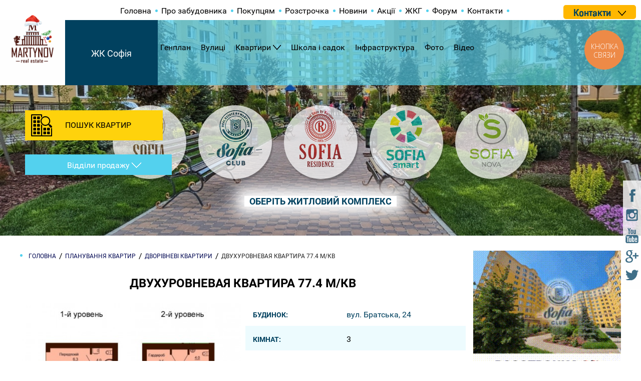

--- FILE ---
content_type: text/html; charset=UTF-8
request_url: https://www.sofiya.ua/planirovki/dvuhurovnevye-kvartiry/541-bratskaya-24-dvuhurovnevaya-kvartira-77-4
body_size: 8507
content:
<!DOCTYPE html>

<html lang="ru">
    <head>
        <meta charset="utf-8">
<meta http-equiv="X-UA-Compatible" content="IE=edge">
<meta name="viewport" content="width=device-width, initial-scale=1.0">
<title></title>
<meta name="description" content="Двухуровневая квартира 77.4 м/кв в новостройке под Киевом от застройщика ⭐ ЖК София от Мартынова ⭐ Самые ДЕШЕВЫЕ цены на квартиры в новостройках в Киевсокй области ✔️ Надежный застройщик с 2008 года" />
<meta name="keywords" content="" />
<meta name="csrf-token" content="9IiV2Nm70zR9mvULHW5DDlgg2OulryzHoinAC6qn"/>
<meta name="facebook-domain-verification" content="fpzqvdsx5ycq6m5k6b0996kpoyy9j0" />
<link rel="canonical" href="https://www.sofiya.ua/planirovki/dvuhurovnevye-kvartiry/541-bratskaya-24-dvuhurovnevaya-kvartira-77-4" />


<link rel="icon" href="/img/favicon.ico" type="image/x-icon">
<link rel="shortcut icon" href="/img/favicon.ico" type="image/x-icon">

<link href="/build/css/all-6683418823.css" rel="stylesheet">
<script src="/build/js/common-e092172326.js"></script>
<script async>
    window.Laravel = {"csrfToken":"9IiV2Nm70zR9mvULHW5DDlgg2OulryzHoinAC6qn"}</script>
<!-- Google Tag Manager -->
<script async>(function(w,d,s,l,i){w[l]=w[l]||[];w[l].push({'gtm.start':
            new Date().getTime(),event:'gtm.js'});var f=d.getElementsByTagName(s)[0],
            j=d.createElement(s),dl=l!='dataLayer'?'&l='+l:'';j.async=true;j.src=
            'https://www.googletagmanager.com/gtm.js?id='+i+dl;f.parentNode.insertBefore(j,f);
    })(window,document,'script','dataLayer','GTM-5Q4STN');</script>
<!-- End Google Tag Manager -->

    </head>

    <!-- adaptive menu -->
<div class="menu-adapt">
    <span></span>
</div>

<ul class="menu-adapt-list hide-desktop">
{{--        <a href="https://www.sofiya.ua/setlocale/ua"class="active">UA</a>--}}
{{--        <a href="https://www.sofiya.ua/setlocale/ru">RU</a>--}}
    <li>
        <a href="/">Головна</a>
    </li>

    <li class="">
    <a href='/genplan'>Генплан</a>
    </li><li class="">
    <a href='/ulitsy'>Улицы</a>
    </li><li class=" parent-menu js-parent ">
    <a href='/planirovki'>Квартиры</a>
            <ul class="js-child child-menu">
            <li class="">
    <a href='/planirovki/odnokomnatnye-kvartiry'>Однокомнатные квартиры</a>
    </li><li class="">
    <a href='/planirovki/dvuhkomnatnye-kvartiry'>Двухкомнатные квартиры</a>
    </li><li class="">
    <a href='/planirovki/trehkomnatnye-kvartiry'>Трехкомнатные квартиры</a>
    </li><li class="">
    <a href='/planirovki/dvuhurovnevye-kvartiry'>Двухуровневые квартиры</a>
    </li><li class="">
    <a href='/planirovki/nezhilye-pomeshcheniya'>Нежилые помещения</a>
    </li>        </ul>
    </li><li class="">
    <a href='/shkola-i-sadik'>Школа и Садик</a>
    </li><li class="">
    <a href='/infrastruktura'>Инфраструктура</a>
    </li><li class="">
    <a href='/foto'>Фото</a>
    </li><li class="">
    <a href='/video'>Видео</a>
    </li>
            <li><a href="/o-zastroyshchike-martinov">О застройщике</a></li>
            <li><a href="/kvartiry-pod-kievom">Покупателям</a></li>
            <li><a href="/rassrochka">Рассрочка</a></li>
            <li><a href="/novosti">Новости</a></li>
            <li><a href="/akciy">Акции</a></li>
            <li><a href="/jkh">ЖЕК</a></li>
            <li><a href="https://mail.google.com/chat/u/1/#chat/home">Форум</a></li>
            <li><a href="/kontakty">Контакты</a></li>
    
    <li><a href="/complex/jk-martinov">ЖК Софія</a></li>
    <li><a href="/complex/jk-klubniy">ЖК Софія Клубний</a></li>
    <li><a href="/complex/jk-sofiya-rezidens">ЖК Софія Резиденс</a></li>
    <li><a href="/complex/jk-sofiya-smart">ЖК Софія Смарт</a></li>
</ul>
<!-- end adaptive menu -->

    <body class="body">
        <div class="main-content">
                            <!-- header -->
<header class="cell header header-all"  style="background-image: url('/uploads/images/60/c5/c4/60c5c4d8-5a70-47ce-946c-5c901459036a.jpg')" >
    <div class="choose"><span>ОБЕРІТЬ ЖИТЛОВИЙ КОМПЛЕКС</span></div>

    <div class="header-top">
        <div class="nav-top cell">
            <div class="white-block"></div>
            <div class="wrapper">
                <ul>
                    <li><a href="/">Головна</a></li>
                                            <li class="">
    <a href='/o-zastroyshchike-martinov'>Про забудовника</a>
    </li><li class="">
    <a href='/kvartiry-pod-kievom'>Покупцям</a>
    </li><li class="">
    <a href='/rassrochka'>Розстрочка</a>
    </li><li class="">
    <a href='/novosti'>Новини</a>
    </li><li class="">
    <a href='/akciy'>Акції</a>
    </li><li class="">
    <a href='/jkh'>ЖКГ</a>
    </li><li class="">
    <a href='/forum/index'>Форум</a>
    </li><li class="">
    <a href='/kontakty'>Контакти</a>
    </li>                                    </ul>
            </div>
            <!--div class="lang-head fl_r">
                Мова:                <a href="https://www.sofiya.ua/setlocale/ua"class="active">UA</a>
                <a href="https://www.sofiya.ua/setlocale/ru">RU</a>
            </div-->
            <div class="phone-click js-phone-click fl_r">
                <span class="dark-blue bold">Контакти</span>
                <i class="down"></i>
                                                                                                                                                                                                                </div>
        </div>

        <div class="nav-bottom cell">

                            <div class="logo-new fl_l">
                    <img src="/uploads/images/26/cf/fc/26cffcde-d257-41e3-9268-b748ee7ef55c.png" alt="ЖК Софія Сіті - ЖК София" />
                </div>
                <div class="logo-new-name">ЖК Софія</div>
            
            <div class="wrapper">
                <ul class="menu">
                                                                                                                                                            <li class="">
                                <a href='/genplan'>Генплан</a>
                                                                                            </li>
                                                                                                <li class="">
                                <a href='/ulitsy'>Вулиці</a>
                                                                                            </li>
                                                                                                <li class=" parent-menu js-parent ">
                                <a href='/planirovki'>Квартири</a>
                                                                    <ul class="js-child child-menu">
                                        <li class="">
    <a href='/planirovki/odnokomnatnye-kvartiry'>Однокімнатні квартири</a>
    </li><li class="">
    <a href='/planirovki/dvuhkomnatnye-kvartiry'>Двокімнатні квартири</a>
    </li><li class="">
    <a href='/planirovki/trehkomnatnye-kvartiry'>Трикімнатні квартири</a>
    </li><li class="">
    <a href='/planirovki/dvuhurovnevye-kvartiry'>Дворівневі квартири</a>
    </li><li class="">
    <a href='/planirovki/nezhilye-pomeshcheniya'>Нежилі приміщення</a>
    </li>                                    </ul>
                                                                                            </li>
                                                                                                <li class="">
                                <a href='/shkola-i-sadik'>Школа і садок</a>
                                                                                            </li>
                                                                                                <li class="">
                                <a href='/infrastruktura'>Інфраструктура</a>
                                                                                            </li>
                                                                                                <li class="">
                                <a href='/foto'>Фото</a>
                                                                                            </li>
                                                                                                <li class="">
                                <a href='/video'>Відео</a>
                                                                                            </li>
                                                                    </ul>
                    </li>
                </ul>
            </div>

                                                </div>
    </div>

    <div class="form-header">
    <div class="form-label js-form-label">ПОШУК КВАРТИР</div>

    <form action="/search" method="GET" onsubmit="yaCounter27077372.reachGoal('searhFlat'); ga('send', 'event', 'SearchFlat', 'search')">
        <div class="js-form-content form-content cell">
            <p class="m_b-5">Оберіть ЖК:</p>
            <select class="field m_b-10" name="complex_list"><option value="" selected="selected">Усі</option><option value="1">ЖК Софія Сіті</option><option value="2">ЖК Софія Клубний</option><option value="3">ЖК Софія Резиденс</option><option value="4">ЖК Софія Смарт</option><option value="5">ЖК Софія Нова</option></select>

            <p class="m_b-5">Оберіть вулицю:</p>
            <select class="field m_b-10" name="streets"><option value="" selected="selected">Усі</option><option value="1">вул. Лесі Українки</option><option value="3">вул. Івана Франка</option><option value="5">вул. Боголюбова</option><option value="6">вул. Миру</option><option value="7">вул. Малишка (Толстого)</option><option value="8">вул. Житня</option><option value="9">вул. Братська</option><option value="10">вул. Щаслива</option><option value="11">вул. Амосова</option><option value="12">вул. Зелена</option><option value="13">вул. Калинова</option><option value="14">вул. Абрикосова</option><option value="15">вул. Яблунева</option><option value="16">вул. Сонячна</option><option value="17">пр. Мартинова</option><option value="18">вул. Молодіжна</option><option value="19">вул. Корольова</option><option value="20">вул. Стуса</option><option value="21">вул. Приміська</option><option value="22">вул.Радісна</option><option value="23">вул. Клубна</option><option value="24">вул. Григорія Сковороди</option><option value="25">вул. Петрівська</option></select>

            <p class="m_b-5">Кількість кімнат:</p>
            <select class="field m_b-10" name="plans_type"><option value="" selected="selected">Усі</option><option value="1">Однокімнатні квартири</option><option value="2">Двокімнатні квартири</option><option value="3">Трикімнатні квартири</option><option value="7">Чотирикімнатні квартири</option><option value="4">Дворівневі квартири</option><option value="5">Нежилі приміщення</option><option value="9">Оренда квартир</option><option value="10">Квартири студії</option><option value="11">Смарт квартири</option><option value="12">Елітні квартири</option></select>

            <p class="m_b-5">Метраж:</p>
            <div class="cell m_b-10">
                <div class="pull-left text">
                    <span>від</span>
                </div>

                <div class="cell4">
                    <input class="field" type="text" name="area_from" value=""/>
                </div>

                <div class="cell2 text text-right">
                    <span>до</span>
                </div>

                <div class="cell4">
                    <input class="field" type="text" name="area_to" value=""/>
                </div>
            </div>

            <div class="cell m_b-10">
                <label>
                    <input class="checkbox" type="checkbox" name="is_rent" />
                    Оренда                </label>
            </div>

            <div class="cell m_b-20">
                <label>
                    <input class="checkbox" type="checkbox" name="is_decoration"  />
                    Квартири з ремонтом                </label>
            </div>

            <input class="btn" type="submit" value="Пошук" />
        </div>
    </form>
</div>

<div class="contacts-header js-phone-click">
    <span>Відділи продажу</span>
</div>
    <div class="global cell-sm-none">
        <div class="cell text-center logo-center-block">
            <div class="item ">
            <a href="/complex/jk-sofiya-city">
                <img src="/uploads/images/ed/1a/0d/ed1a0d8c-81bc-4ad9-82f6-a6e30b7bc42e.png" alt="ЖК Софія Сіті - ЖК София" />
            </a>
        </div>
            <div class="item ">
            <a href="/complex/jk-sofiya-klubniy">
                <img src="/uploads/images/93/ec/6e/93ec6e55-5fc9-46f4-aecf-8837b4cfc2f0.png" alt="ЖК Софія Клубний - ЖК София" />
            </a>
        </div>
            <div class="item ">
            <a href="/complex/jk-sofiya-rezidens">
                <img src="/uploads/images/a9/01/8d/a9018d02-68a2-4742-b286-d45d4d85c352.png" alt="ЖК Софія Резиденс - ЖК София" />
            </a>
        </div>
            <div class="item ">
            <a href="/complex/zhk-sofiya-smart">
                <img src="/uploads/images/14/96/7b/14967b4f-897f-4590-aa66-63f07554b427.png" alt="ЖК Софія Смарт - ЖК София" />
            </a>
        </div>
            <div class="item ">
            <a href="/complex/zhk-sofiya-nova">
                <img src="/uploads/images/33/84/2c/33842ce6-3a26-44ef-9be2-bd4bb309572a.png" alt="ЖК Софія Нова - ЖК София" />
            </a>
        </div>
    </div>    </div>

    <div class="actions-block fl_r">
        <!--div class="white-block-action wow bounceInRight" data-wow-delay="0.5s" data-wow-duration="1.5s">
    <div class="item">
        <span class="bold red t-36">О%</span> РАССРОЧКА
    </div>
</div>

<div class="white-block-action wow bounceInRight" data-wow-delay="1s" data-wow-duration="1.5s">
    <div class="item">
        КВАРТИРЫ ОТ <span class="bold red">12 500</span> грн/м2
    </div>
</div>

<div class="white-block-action wow bounceInRight" data-wow-delay="1.5s" data-wow-duration="1.5s">
    <div class="item">
        АРЕНДА КВАРТИРЫ ОТ <span class="bold red">3 500</span> грн/мес.
    </div>
</div-->
    </div>

                
</header>

                            
            <!--div class="content"-->
                    <div class="clearfix wrapper">

        <div class="cell9 p_r-10 cell-md">
            <ul class="breadcrumb cell m_b-20" itemscope itemtype="http://schema.org/BreadcrumbList">
        <li class="item" itemprop="itemListElement" itemscope itemtype="http://schema.org/ListItem">
            <a itemprop="item" href="/">
                <span itemprop="name">Головна</span>
                <meta itemprop="position" content="0">
            </a>
        </li>
                                    <li class="item" itemprop="itemListElement" itemscope itemtype="http://schema.org/ListItem">
                     <a itemprop="item" href="/planirovki">
                         <span itemprop="name">Планування квартир</span>
                         <meta itemprop="position" content="1">
                     </a>
                </li>
                                                <li class="item" itemprop="itemListElement" itemscope itemtype="http://schema.org/ListItem">
                     <a itemprop="item" href="/planirovki/dvuhurovnevye-kvartiry">
                         <span itemprop="name">Дворівневі квартири</span>
                         <meta itemprop="position" content="2">
                     </a>
                </li>
                                                <li class="item" itemprop="itemListElement" itemscope itemtype="http://schema.org/ListItem">
                    <span itemprop="name">Двухуровневая квартира 77.4 м/кв</span>
                    <meta itemprop="position" content="3">
                </li>
                        </ul>


            <h1 class="cell text-center title">Двухуровневая квартира 77.4 м/кв</h1>
            <div class="cell6 cell-md text-center">
                <section class="carousel-section cell m_b-30">
    <div class="no-nav">
        <div id="photo-slider" data-id="541" class="flexslider photo-slider photo-slider-541 js-photo-slider">
            <ul class="slides">
                <li>
                    <a rel="group" class="js-fancybox" href="/uploads/images/97/5b/20/975b20db-28f0-4706-b483-5ea76154582c_1024x0_resize-w.jpg">
                        <img alt="Двухуровневая квартира 77.4 м/кв - ЖК София" src="/uploads/images/97/5b/20/975b20db-28f0-4706-b483-5ea76154582c_435x320_fit-w.jpg" width="435" height="320" />
                    </a>
                </li>
                            </ul>
        </div>
    </div>
    <div class="wrap-nav">
        <div id="photo-carousel" data-id="541" class="flexslider photo-carousel photo-carousel-541 js-photo-carousel">
            <ul class="slides">
                <li>
                    <img alt="Двухуровневая квартира 77.4 м/кв - ЖК София" src="/uploads/images/97/5b/20/975b20db-28f0-4706-b483-5ea76154582c_100x70_fit.jpg" />
                </li>
                            </ul>
        </div>
    </div>
</section>                <div class="cell dark-social text-center m_b-30 cell-md">
                    <!--noindex-->
<ul class="social">
    <li><a class="fb" target="_blank" href="https://www.facebook.com/sofiyacity/"><img src="/img/fixed-socials/fb.png" alt=""></a></li>
    <!--li><a class="vk" target="_blank" href="https://vk.com/sofiyacity"><img src="/img/fixed-socials/vk.png" alt=""></a></li-->
    <li><a class="inst" target="_blank" href="https://www.instagram.com/sofiyaotmartynova/"><img src="/img/fixed-socials/inst.png" alt=""></a></li>
    <li><a class="yt" target="_blank" href="https://www.youtube.com/user/SofiyaCity"><img src="/img/fixed-socials/yt.png" alt=""></a></li>
    <li><a class="gp" target="_blank" href="https://plus.google.com/u/0/+%D0%96%D0%9A%D0%A1%D0%BE%D1%84%D0%B8%D1%8F"><img src="/img/fixed-socials/gp.png" alt=""></a></li>
    <li><a class="tw" target="_blank" href="https://twitter.com/Sofiya_City"><img src="/img/fixed-socials/tw.png" alt=""></a></li>
</ul>
<!--/noindex-->
                </div>

            </div>

            <div class="cell6 p_l-5 cell-md">

                <div class="table">
                    <div class="table-row">
                        <div class="table-cell">
                            <span class="blue-title">Будинок:</span>
                        </div>
                        <div class="table-cell"><a href="/sofievskaya-borshagovka/38-dom-bratskaya-24">вул. Братська, 24</a></div>
                    </div>

                    <div class="table-row">
                        <div class="table-cell">
                            <span class="blue-title">Кімнат:</span>
                        </div>
                        <div class="table-cell">3</div>
                    </div>

                    <div class="table-row">
                        <div class="table-cell">
                            <span class="blue-title">S загальна:</span>
                        </div>
                        <div class="table-cell">77.40</div>
                    </div>

                    <div class="table-row">
                        <div class="table-cell">
                            <span class="blue-title">S житлова:</span>
                        </div>
                        <div class="table-cell">
                            42.30
                        </div>
                    </div>

                    <div class="table-row">
                        <div class="table-cell">
                            <span class="blue-title">S кухня:</span>
                        </div>
                        <div class="table-cell">
                            12.50
                        </div>
                    </div>

                    <div class="table-row">
                        <div class="table-cell">
                            <span class="blue-title">санвузол</span>
                        </div>
                        <div class="table-cell">8.00, Роздільний</div>
                    </div>

                    <div class="table-row">
                        <div class="table-cell">
                            <span class="blue-title">Балкон</span>
                        </div>
                        <div class="table-cell">Немає</div>
                    </div>

                </div>

            </div>

            <div class="cell blue-block-info m_b-20">
    <div class="item text-center">
        <a class="text-pointer text-blue js-phone-click">Наявність і актуальні ціни уточнюйте в <span class = "blue-btn"> відділі продажів </ span></a>
    </div>
                                </div>

            <div class="cell seo-text"></div>
                    </div>
        <div class="cell3 p_l-5 cell-md">
            <div class="text-center cell m_b-10">
    <div class="banner ">
    <a href="https://www.sofiya.ua/rassrochka" target="_blank">
        <img src="/uploads/images/8b/3b/d8/8b3bd84e-5cfd-4d0f-bdcc-e62b5898ecee.gif" alt="ЖК София" width="295px" height="250px"/>
    </a>
</div>
</div>
<div class="border-list blue-header with-img cell m_b-20">
    <p class="list-header cell">ОСТАННІ НОВИНИ</p>
                                        <div class="item cell">
            <img src="/uploads/images/b5/ef/a0/b5efa0e7-ed17-4296-95e9-bcd094905278_65x65_resize.png" class="" alt="Передноворічна новина, на яку чекали: ще один будинок введено в експлуатацію - ЖК София">
            <a href="/novosti/318-perednovor-chna-novina-na-yaku-chekali-shhe-odin-budinok-vvedeno-v-ekspluatac-yu" class="text cell m_b-15">Передноворічна новина, на яку чекали: ще один будинок введено в експлуатацію</a>
            <div class="fl_l m_r-20">25.12.2025</div>
            <div class="fl_l"><i class="icon-watch"></i>ПЕРЕГЛЯДІВ: <span class="blue">1321</span></div>
        </div>
                                        <div class="item cell">
            <img src="/uploads/images/9b/01/64/9b016412-873d-415d-9083-703d28911375_65x65_resize.jpg" class="" alt="Вітаємо з Різдвом! - ЖК София">
            <a href="/novosti/317-v-ta-mo-z-r-zdvom" class="text cell m_b-15">Вітаємо з Різдвом!</a>
            <div class="fl_l m_r-20">25.12.2025</div>
            <div class="fl_l"><i class="icon-watch"></i>ПЕРЕГЛЯДІВ: <span class="blue">838</span></div>
        </div>
                                        <div class="item cell">
            <img src="/uploads/images/52/d9/00/52d9005b-d035-4a5c-a953-eda2771138f1_65x65_resize.jpg" class="" alt="Різдвяні знижки - ЖК София">
            <a href="/novosti/315-r-zdvyan-znizhki" class="text cell m_b-15">Різдвяні знижки</a>
            <div class="fl_l m_r-20">08.12.2025</div>
            <div class="fl_l"><i class="icon-watch"></i>ПЕРЕГЛЯДІВ: <span class="blue">1694</span></div>
        </div>
                                        <div class="item cell">
            <img src="/uploads/images/03/a5/8a/03a58abf-ecf7-44e0-a060-1f9b58b2b05a_65x65_resize.jpg" class="" alt="Хід будівництва - листопад - ЖК София">
            <a href="/novosti/314-x-d-bud-vnictva-listopad" class="text cell m_b-15">Хід будівництва - листопад</a>
            <div class="fl_l m_r-20">01.12.2025</div>
            <div class="fl_l"><i class="icon-watch"></i>ПЕРЕГЛЯДІВ: <span class="blue">1385</span></div>
        </div>
                                        <div class="item cell">
            <img src="/uploads/images/59/d2/20/59d22035-eaeb-4fb6-b39f-6ac6ca3dcc58_65x65_resize.png" class="" alt="Двокімнатна квартира: Золота середина між комфортом та інвестицією - ЖК София">
            <a href="/novosti/312-dvok-mnatna-kvartira-zolota-seredina-m-zh-komfortom-ta-nvestic-yu" class="text cell m_b-15">Двокімнатна квартира: Золота середина між комфортом та інвестицією</a>
            <div class="fl_l m_r-20">22.11.2025</div>
            <div class="fl_l"><i class="icon-watch"></i>ПЕРЕГЛЯДІВ: <span class="blue">1712</span></div>
        </div>
    </div>


<div class="left-nav fl_l cell-lg-none">
    <ul>
        <li><a href="/genplan">ГЕНПЛАН</a></li>
        <!--li><a href="">ОНЛАЙН КАМЕРА</a></li-->
        <li><a href="/foto">ФОТОГАЛЕРЕЯ</a></li>
        <!--li><a href="">ВИДЕООТЗЫВЫ ПОКУПАТЕЛЕЙ</a></li-->
    </ul>
</div>

<div class="border-list yellow-header no-img cell m_b-30">
    <p class="list-header cell">ОСТАННІ АКЦІЇ</p>
                                        <div class="item cell">
            <a href="/akciy/316-r-zdvyan-znizhki" class="text cell">Різдвяні знижки</a>
        </div>
                                        <div class="item cell">
            <a href="/akciy/271-znizheno-c-ni-na-odnok-mnatn-kvartiri" class="text cell">Знижено ціни на однокімнатні квартири!</a>
        </div>
                                        <div class="item cell">
            <a href="/akciy/269-spekotn-znizhki" class="text cell">Спекотні знижки!</a>
        </div>
                                        <div class="item cell">
            <a href="/akciy/254-lovi-svoyu-znizhku" class="text cell">Лови свою знижку!</a>
        </div>
                                        <div class="item cell">
            <a href="/akciy/208-nedelya-skidok" class="text cell">Тиждень знижок</a>
        </div>
    </div>
        </div>
    </div>
            <!--/div-->

                            <div class="cell map">
                    <iframe src="https://www.google.com/maps/d/embed?mid=1u1v-qGNDXci4wcCMU51ZFF3ThIY" width="1910" height="600"></iframe>
                </div>
            
            <div class="fixed-links">
                <a class="fb" target="_blank" href="https://www.facebook.com/sofiyacity/"><img src="/img/fixed-socials/fb.png" alt=""></a>
                <!--a class="vk" target="_blank" href="https://vk.com/sofiyacity"><img src="/img/fixed-socials/vk.png" alt=""></a-->
                <a class="inst" target="_blank" href="https://www.instagram.com/sofiyaotmartynova/"><img src="/img/fixed-socials/inst.png" alt=""></a>
                <a class="yt" target="_blank" href="https://www.youtube.com/user/SofiyaCity"><img src="/img/fixed-socials/yt.png" alt=""></a>
                <a class="gp" target="_blank" href="https://plus.google.com/u/0/+%D0%96%D0%9A%D0%A1%D0%BE%D1%84%D0%B8%D1%8F"><img src="/img/fixed-socials/gp.png" alt=""></a>
                <a class="tw" target="_blank" href="https://twitter.com/Sofiya_City"><img src="/img/fixed-socials/tw.png" alt=""></a>
            </div>

            <footer>
                <footer class="cell footer">
    <div class="wrapper">
        <div class="cell m_b-20">
            <div class="cell2 cell-lg-none logo-footer fl_l">
                <a href="#">
                    <img src="/img/footer-logo.png" alt="ЖК София">
                </a>
            </div>

            <div class="cell2 cell-xs-6 cell-lg-none ">
                <!--noindex-->
<ul class="social">
                
    <li><a class="fb" target="_blank" href="https://www.facebook.com/sofiyacity/"><img src="/img/fixed-socials/fb-w.png" alt=""></a></li>
    <!--li><a class="vk" target="_blank" href="https://vk.com/sofiyacity"><img src="/img/fixed-socials/vk-w.png" alt=""></a></li-->
    <li><a class="inst" target="_blank" href="https://www.instagram.com/sofiyaotmartynova/"><img src="/img/fixed-socials/inst-w.png" alt=""></a></li>
    <li><a class="yt" target="_blank" href="https://www.youtube.com/user/SofiyaCity"><img src="/img/fixed-socials/yt-w.png" alt=""></a></li>
    <li><a class="gp" target="_blank" href="https://plus.google.com/u/0/+%D0%96%D0%9A%D0%A1%D0%BE%D1%84%D0%B8%D1%8F"><img src="/img/fixed-socials/gp-w.png" alt=""></a></li>
    <li><a class="tw" target="_blank" href="https://twitter.com/Sofiya_City"><img src="/img/fixed-socials/tw-w.png" alt=""></a></li>
</ul>
<!--/noindex-->
            </div>

            <div class="cell5 info-wrap cell-lg-6 cell-xs cell-xss-none">
                <div class="cell6 cell-md m_t-15 cell-xs-6 text-center">
                    <a class="text-pointer text-blue js-phone-click"><span class="blue-btn">Відділи продажу</span></a>
                </div>
                                                                                                                        
                <div class="cell6 phone cell-md m_t-15 cell-xs-6">
                                                                                                                                                                                                    
                                                                                </div>
            </div>
            
            <div class="cell3 cell-lg-6 cell-xs m_t-15">

                                                                                                                                                                    </div>
        </div>

                    <div class="cell m_b-20 cell-sm-6 cell-xs">
                <p class="info fl_l cell-md-none"></p>

                <ul class="site-pages fl_r cell-md">
                    <li><a href="/planirovki/odnokomnatnye-kvartiry">Однокімнатні</a></li>
                    <li><a href="/planirovki/dvuhkomnatnye-kvartiry">Двокімнатні</a></li>
                    <li><a href="/planirovki/trehkomnatnye-kvartiry">Трикімнатні</a></li>
                    <li><a href="/planirovki/kvartiry-s-remontom">Квартири з ремонтом</a></li>
                    <li><a href="/planirovki/dvuhurovnevye-kvartiry">Дворівневі квартири</a></li>
                </ul>
            </div>
        
        <div class="cell m_b-20 cell-sm-6 cell-xs">
            <p class="info fl_l cell-md-none">© ЖК «Софія» від Мартинова, 2025</p>

            <ul class="site-pages fl_r cell-md">
                                    <li class="">
    <a href='/o-zastroyshchike-martinov'>Про забудовника</a>
    </li><li class="">
    <a href='/kvartiry-pod-kievom'>Покупцям</a>
    </li><li class="">
    <a href='/rassrochka'>Розстрочка</a>
    </li><li class="">
    <a href='/novosti'>Новини</a>
    </li><li class="">
    <a href='/akciy'>Акції</a>
    </li><li class="">
    <a href='/jkh'>ЖКГ</a>
    </li><li class="">
    <a href='/forum/index'>Форум</a>
    </li><li class="">
    <a href='/kontakty'>Контакти</a>
    </li>                            </ul>
        </div>

        <div class="cell m_b-25 cell-sm-6 cell-xs">
            <p class="info-s fl_l " style="font-size: 14px;">
               Створення та просування сайту: <a href="https://imaris.ua/" target="_blank" title="Digital агентство інтернет-маркетингу та реклами">Imaris</a> </p>

            <style>
                #ul_pol a {
                    font-size: 16px;
                }
            </style>
            <ul id="ul_pol" style="    font-size: 6px !important;" class="footer-nav fl_r cell-md">
                                                                                                                                                <li>
                            <a href='/genplan'>Генплан</a>
                        </li>
                                                                                                        <li>
                            <a href='/ulitsy'>Вулиці</a>
                        </li>
                                                                                                        <li>
                            <a href='/planirovki'>Квартири</a>
                        </li>
                                                                                                        <li>
                            <a href='/shkola-i-sadik'>Школа і садок</a>
                        </li>
                                                                                                        <li>
                            <a href='/infrastruktura'>Інфраструктура</a>
                        </li>
                                                                                                        <li>
                            <a href='/foto'>Фото</a>
                        </li>
                                                                                                        <li>
                            <a href='/video'>Відео</a>
                        </li>
                                                                            <li>
                    <a href="/sitemap">Карта сайта</a>
                </li>
                <li><a href="https://www.sofiya.ua/polityka-konfidenciinosti">Політика конфіденційності</a></li>
            </ul>
        </div>

    </div>
            <script type="text/javascript">
            (function(d, w, s) {
                var widgetHash = 'dyzfiw8gzl7znubmohgx', gcw = d.createElement(s); gcw.type = 'text/javascript'; gcw.async = true;
                gcw.src = '//widgets.binotel.com/getcall/widgets/'+ widgetHash +'.js';
                var sn = d.getElementsByTagName(s)[0]; sn.parentNode.insertBefore(gcw, sn);
            })(document, window, 'script');
        </script>
        <div id="form-call-back" class="cell js-form-closed" >

    <p class="text-center m_b-10 m_t-20">ЗАМОВТЕ ЗВОРОТНІЙ ДЗВІНОК</p>
    <p class="m_b-20 text-small"> Заповніть форму і наш менеджер зателефонувати з Вами</p>
    <form id="f_contact" class="js-feedback-form" name="contact" data-formtype="callBack">
        <input type="hidden" value="Форма в pop-up" name="place">
        <label class="m_b-5 cell m_t-0" for="">Ваше ім'я:<span class="red">*</span></label><br>
        <input class="field m_b-20" type="text" id="" name="name"><br>

        <label class="m_b-5 cell m_t-0" for="f_email">Номер телефону:<span class="red">*</span></label><br>
        <input class="field m_b-20" type="text" id="" name="phone"><br>

        <label class="m_b-5 cell m_t-0" for="">Коментар:</label><br>

        <textarea placeholder="Введите Ваше сообщение" name="content" class="field m_b-20"></textarea>
        <div class="text-center">
            <button class="blue-btn m_b-10" id="send" data-formtype="callBack">ЗАМОВИТИ</button>
        </div>
    </form>
</div>
<script type="text/javascript">
  (function(d, w, s) {
var widgetHash = 'uzp4e4gakiqg0fxo48gm', ctw = d.createElement(s); ctw.type = 'text/javascript'; ctw.async = true;
ctw.src = '//widgets.binotel.com/calltracking/widgets/'+ widgetHash +'.js';
var sn = d.getElementsByTagName(s)[0]; sn.parentNode.insertBefore(ctw, sn);
  })(document, window, 'script');
</script></footer>
            </footer>
            <div class="sales-department d_n" id="sales-department">
    <span class="close js-close-popup" data-close="sales-department"></span>
    <div class="top-title">Відділи продажу:</div>
    <div class="departments">
        <div class="item">
            <div class="img">
                <img src="/img/sofiacity.png" alt="">
            </div>
            <p class="title">Sofiya city:</p>
			<i>Відділ продажу:</i>
            <a rel="nofollow" href="tel:+38 (067) 888-70-90" onclick="yaCounter27077372.reachGoal('clickPhone'); ga('send', 'event', 'clickPhone', 'click')" class="binct-phone-number-3">+38 (067) 888-70-90</a>
            <a rel="nofollow" href="tel:" onclick="yaCounter27077372.reachGoal('clickPhone'); ga('send', 'event', 'clickPhone', 'click')"></a>
			<div class="line-element">
    <div class="horizontal-line"></div>
</div>
			<i>ЖЕК:</i>
            <a rel="nofollow" href="tel:+38 (096) 621-36-23" onclick="yaCounter27077372.reachGoal('clickPhone'); ga('send', 'event', 'clickPhone', 'click')">+38 (096) 621-36-23</a>
        </div>
        <div class="item">
            <div class="img">
                <img src="/img/sofiaclub.png" alt="">
            </div>
            <p class="title">Sofiya club:</p>
			<i>Відділ продажу:</i>
            <a rel="nofollow" href="tel:+38 (095) 894-20-00" onclick="yaCounter27077372.reachGoal('clickPhone'); ga('send', 'event', 'clickPhone', 'click')" class="binct-phone-number-2">+38 (095) 894-20-00</a><div class="line-element">
    <div class="horizontal-line"></div>
</div>

			<i>ЖЕК:</i>
            <a rel="nofollow" href="tel:+38 095 894 20 00" onclick="yaCounter27077372.reachGoal('clickPhone'); ga('send', 'event', 'clickPhone', 'click')">+38 095 894 20 00</a>
            <a rel="nofollow" href="tel:" onclick="yaCounter27077372.reachGoal('clickPhone'); ga('send', 'event', 'clickPhone', 'click')"></a>
        </div>
        <div class="item">
            <div class="img">
                <img src="/img/sofiares.png" alt="">
            </div>
            <p class="title">Sofiya Residence:</p>
			<i>Відділ продажу:</i>
            <a rel="nofollow" href="tel:+38 (068) 900-30-90" onclick="yaCounter27077372.reachGoal('clickPhone'); ga('send', 'event', 'clickPhone', 'click')" class="binct-phone-number-1">+38 (068) 900-30-90</a><div class="line-element">
    <div class="horizontal-line"></div>
</div>

			<i>ЖЕК:</i>
            <a rel="nofollow" href="tel:+38 (097) 216-77-18" onclick="yaCounter27077372.reachGoal('clickPhone'); ga('send', 'event', 'clickPhone', 'click')">+38 (097) 216-77-18</a>
            <a rel="nofollow" href="tel:" onclick="yaCounter27077372.reachGoal('clickPhone'); ga('send', 'event', 'clickPhone', 'click')"></a>
        </div>
        <div class="item">
            <div class="img">
                <img src="/img/sofiasmart.png" alt="">
            </div>
            <p class="title">Sofiya Smart:</p>
			<i>Відділ продажу:</i>
            <a rel="nofollow" href="tel:" onclick="yaCounter27077372.reachGoal('clickPhone'); ga('send', 'event', 'clickPhone', 'click')"></a>
            <a rel="nofollow" href="tel:+38 (067) 888-7090" onclick="yaCounter27077372.reachGoal('clickPhone'); ga('send', 'event', 'clickPhone', 'click')">+38 (067) 888-7090</a>
            <a rel="nofollow" href="tel:" onclick="yaCounter27077372.reachGoal('clickPhone'); ga('send', 'event', 'clickPhone', 'click')"></a>
        </div>
        <div class="item">
            <div class="img">
                <img src="/img/sofiyanova.png" alt="">
            </div>
            <p class="title">Sofiya Nova:</p>
			<i>Відділ продажу:</i>
            <a rel="nofollow" href="tel:" onclick="yaCounter27077372.reachGoal('clickPhone'); ga('send', 'event', 'clickPhone', 'click')"></a>
            <a rel="nofollow" href="tel:+38 (097) 580-20-00" onclick="yaCounter27077372.reachGoal('clickPhone'); ga('send', 'event', 'clickPhone', 'click')" class="binct-phone-number-4">+38 (097) 580-20-00</a><div class="line-element">
    <div class="horizontal-line"></div>
</div>

			<i>ЖЕК:</i>
            <a rel="nofollow" href="tel:+38 (067) 398-17-71" onclick="yaCounter27077372.reachGoal('clickPhone'); ga('send', 'event', 'clickPhone', 'click')">+38 (067) 398-17-71</a>
        </div>
    </div>
</div>            <script async src="//www.youtube.com/player_api"></script>
	      <!--  <script async src='//callbackhub.com/l/call.js'></script> -->
            
            <!-- Google Tag Manager (noscript) -->
            <noscript><iframe src="https://www.googletagmanager.com/ns.html?id=GTM-5Q4STN"
                              height="0" width="0" style="display:none;visibility:hidden"></iframe></noscript>
            <!-- End Google Tag Manager (noscript) -->

        </div>
    </body>
</html>


--- FILE ---
content_type: text/html; charset=utf-8
request_url: https://www.google.com/maps/d/embed?mid=1u1v-qGNDXci4wcCMU51ZFF3ThIY
body_size: 104735
content:
<!DOCTYPE html><html itemscope itemtype="http://schema.org/WebSite"><head><script nonce="-NFyG_Q6DS7MYKyHfb08zw">window['ppConfig'] = {productName: '06194a8f37177242d55a18e38c5a91c6', deleteIsEnforced:  false , sealIsEnforced:  false , heartbeatRate:  0.5 , periodicReportingRateMillis:  60000.0 , disableAllReporting:  false };(function(){'use strict';function k(a){var b=0;return function(){return b<a.length?{done:!1,value:a[b++]}:{done:!0}}}function l(a){var b=typeof Symbol!="undefined"&&Symbol.iterator&&a[Symbol.iterator];if(b)return b.call(a);if(typeof a.length=="number")return{next:k(a)};throw Error(String(a)+" is not an iterable or ArrayLike");}var m=typeof Object.defineProperties=="function"?Object.defineProperty:function(a,b,c){if(a==Array.prototype||a==Object.prototype)return a;a[b]=c.value;return a};
function n(a){a=["object"==typeof globalThis&&globalThis,a,"object"==typeof window&&window,"object"==typeof self&&self,"object"==typeof global&&global];for(var b=0;b<a.length;++b){var c=a[b];if(c&&c.Math==Math)return c}throw Error("Cannot find global object");}var p=n(this);function q(a,b){if(b)a:{var c=p;a=a.split(".");for(var d=0;d<a.length-1;d++){var e=a[d];if(!(e in c))break a;c=c[e]}a=a[a.length-1];d=c[a];b=b(d);b!=d&&b!=null&&m(c,a,{configurable:!0,writable:!0,value:b})}}
q("Object.is",function(a){return a?a:function(b,c){return b===c?b!==0||1/b===1/c:b!==b&&c!==c}});q("Array.prototype.includes",function(a){return a?a:function(b,c){var d=this;d instanceof String&&(d=String(d));var e=d.length;c=c||0;for(c<0&&(c=Math.max(c+e,0));c<e;c++){var f=d[c];if(f===b||Object.is(f,b))return!0}return!1}});
q("String.prototype.includes",function(a){return a?a:function(b,c){if(this==null)throw new TypeError("The 'this' value for String.prototype.includes must not be null or undefined");if(b instanceof RegExp)throw new TypeError("First argument to String.prototype.includes must not be a regular expression");return this.indexOf(b,c||0)!==-1}});function r(a,b,c){a("https://csp.withgoogle.com/csp/proto/"+encodeURIComponent(b),JSON.stringify(c))}function t(){var a;if((a=window.ppConfig)==null?0:a.disableAllReporting)return function(){};var b,c,d,e;return(e=(b=window)==null?void 0:(c=b.navigator)==null?void 0:(d=c.sendBeacon)==null?void 0:d.bind(navigator))!=null?e:u}function u(a,b){var c=new XMLHttpRequest;c.open("POST",a);c.send(b)}
function v(){var a=(w=Object.prototype)==null?void 0:w.__lookupGetter__("__proto__"),b=x,c=y;return function(){var d=a.call(this),e,f,g,h;r(c,b,{type:"ACCESS_GET",origin:(f=window.location.origin)!=null?f:"unknown",report:{className:(g=d==null?void 0:(e=d.constructor)==null?void 0:e.name)!=null?g:"unknown",stackTrace:(h=Error().stack)!=null?h:"unknown"}});return d}}
function z(){var a=(A=Object.prototype)==null?void 0:A.__lookupSetter__("__proto__"),b=x,c=y;return function(d){d=a.call(this,d);var e,f,g,h;r(c,b,{type:"ACCESS_SET",origin:(f=window.location.origin)!=null?f:"unknown",report:{className:(g=d==null?void 0:(e=d.constructor)==null?void 0:e.name)!=null?g:"unknown",stackTrace:(h=Error().stack)!=null?h:"unknown"}});return d}}function B(a,b){C(a.productName,b);setInterval(function(){C(a.productName,b)},a.periodicReportingRateMillis)}
var D="constructor __defineGetter__ __defineSetter__ hasOwnProperty __lookupGetter__ __lookupSetter__ isPrototypeOf propertyIsEnumerable toString valueOf __proto__ toLocaleString x_ngfn_x".split(" "),E=D.concat,F=navigator.userAgent.match(/Firefox\/([0-9]+)\./),G=(!F||F.length<2?0:Number(F[1])<75)?["toSource"]:[],H;if(G instanceof Array)H=G;else{for(var I=l(G),J,K=[];!(J=I.next()).done;)K.push(J.value);H=K}var L=E.call(D,H),M=[];
function C(a,b){for(var c=[],d=l(Object.getOwnPropertyNames(Object.prototype)),e=d.next();!e.done;e=d.next())e=e.value,L.includes(e)||M.includes(e)||c.push(e);e=Object.prototype;d=[];for(var f=0;f<c.length;f++){var g=c[f];d[f]={name:g,descriptor:Object.getOwnPropertyDescriptor(Object.prototype,g),type:typeof e[g]}}if(d.length!==0){c=l(d);for(e=c.next();!e.done;e=c.next())M.push(e.value.name);var h;r(b,a,{type:"SEAL",origin:(h=window.location.origin)!=null?h:"unknown",report:{blockers:d}})}};var N=Math.random(),O=t(),P=window.ppConfig;P&&(P.disableAllReporting||P.deleteIsEnforced&&P.sealIsEnforced||N<P.heartbeatRate&&r(O,P.productName,{origin:window.location.origin,type:"HEARTBEAT"}));var y=t(),Q=window.ppConfig;if(Q)if(Q.deleteIsEnforced)delete Object.prototype.__proto__;else if(!Q.disableAllReporting){var x=Q.productName;try{var w,A;Object.defineProperty(Object.prototype,"__proto__",{enumerable:!1,get:v(),set:z()})}catch(a){}}
(function(){var a=t(),b=window.ppConfig;b&&(b.sealIsEnforced?Object.seal(Object.prototype):b.disableAllReporting||(document.readyState!=="loading"?B(b,a):document.addEventListener("DOMContentLoaded",function(){B(b,a)})))})();}).call(this);
</script><title itemprop="name">ЖК &quot;СОФИЯ ОТ МАРТЫНОВА&quot; - Google My Maps</title><meta name="robots" content="noindex,nofollow"/><meta http-equiv="X-UA-Compatible" content="IE=edge,chrome=1"><meta name="viewport" content="initial-scale=1.0,minimum-scale=1.0,maximum-scale=1.0,user-scalable=0,width=device-width"/><meta name="description" itemprop="description" content="ЖК &quot;СОФИЯ ОТ МАРТЫНОВА&quot;"/><meta itemprop="url" content="https://www.google.com/maps/d/viewer?mid=1u1v-qGNDXci4wcCMU51ZFF3ThIY"/><meta itemprop="image" content="https://www.google.com/maps/d/thumbnail?mid=1u1v-qGNDXci4wcCMU51ZFF3ThIY"/><meta property="og:type" content="website"/><meta property="og:title" content="ЖК &quot;СОФИЯ ОТ МАРТЫНОВА&quot; - Google My Maps"/><meta property="og:description" content="ЖК &quot;СОФИЯ ОТ МАРТЫНОВА&quot;"/><meta property="og:url" content="https://www.google.com/maps/d/viewer?mid=1u1v-qGNDXci4wcCMU51ZFF3ThIY"/><meta property="og:image" content="https://www.google.com/maps/d/thumbnail?mid=1u1v-qGNDXci4wcCMU51ZFF3ThIY"/><meta property="og:site_name" content="Google My Maps"/><meta name="twitter:card" content="summary_large_image"/><meta name="twitter:title" content="ЖК &quot;СОФИЯ ОТ МАРТЫНОВА&quot; - Google My Maps"/><meta name="twitter:description" content="ЖК &quot;СОФИЯ ОТ МАРТЫНОВА&quot;"/><meta name="twitter:image:src" content="https://www.google.com/maps/d/thumbnail?mid=1u1v-qGNDXci4wcCMU51ZFF3ThIY"/><link rel="stylesheet" id="gmeviewer-styles" href="https://www.gstatic.com/mapspro/_/ss/k=mapspro.gmeviewer.ZPef100W6CI.L.W.O/am=AAAE/d=0/rs=ABjfnFU-qGe8BTkBR_LzMLwzNczeEtSkkw" nonce="TRcIh70j8UM4pDyX1SVG3Q"><link rel="stylesheet" href="https://fonts.googleapis.com/css?family=Roboto:300,400,500,700" nonce="TRcIh70j8UM4pDyX1SVG3Q"><link rel="shortcut icon" href="//www.gstatic.com/mapspro/images/favicon-001.ico"><link rel="canonical" href="https://www.google.com/mymaps/viewer?mid=1u1v-qGNDXci4wcCMU51ZFF3ThIY&amp;hl=en_US"></head><body jscontroller="O1VPAb" jsaction="click:cOuCgd;"><div class="c4YZDc HzV7m-b7CEbf SfQLQb-dIxMhd-bN97Pc-b3rLgd"><div class="jQhVs-haAclf"><div class="jQhVs-uMX1Ee-My5Dr-purZT-uDEFge"><div class="jQhVs-uMX1Ee-My5Dr-purZT-uDEFge-bN97Pc"><div class="jQhVs-uMX1Ee-My5Dr-purZT-uDEFge-Bz112c"></div><div class="jQhVs-uMX1Ee-My5Dr-purZT-uDEFge-fmcmS-haAclf"><div class="jQhVs-uMX1Ee-My5Dr-purZT-uDEFge-fmcmS">Open full screen to view more</div></div></div></div></div><div class="i4ewOd-haAclf"><div class="i4ewOd-UzWXSb" id="map-canvas"></div></div><div class="X3SwIb-haAclf NBDE7b-oxvKad"><div class="X3SwIb-i8xkGf"></div></div><div class="Te60Vd-ZMv3u dIxMhd-bN97Pc-b3rLgd"><div class="dIxMhd-bN97Pc-Tswv1b-Bz112c"></div><div class="dIxMhd-bN97Pc-b3rLgd-fmcmS">This map was created by a user. <a href="//support.google.com/mymaps/answer/3024454?hl=en&amp;amp;ref_topic=3188329" target="_blank">Learn how to create your own.</a></div><div class="dIxMhd-bN97Pc-b3rLgd-TvD9Pc" title="Close"></div></div><script nonce="-NFyG_Q6DS7MYKyHfb08zw">
  function _DumpException(e) {
    if (window.console) {
      window.console.error(e.stack);
    }
  }
  var _pageData = "[[1,null,null,null,null,null,null,null,null,null,\"at\",\"\",\"\",1769462462404,\"\",\"en_US\",false,[],\"https://www.google.com/maps/d/viewer?mid\\u003d1u1v-qGNDXci4wcCMU51ZFF3ThIY\",\"https://www.google.com/maps/d/embed?mid\\u003d1u1v-qGNDXci4wcCMU51ZFF3ThIY\\u0026ehbc\\u003d2E312F\",\"https://www.google.com/maps/d/edit?mid\\u003d1u1v-qGNDXci4wcCMU51ZFF3ThIY\",\"https://www.google.com/maps/d/thumbnail?mid\\u003d1u1v-qGNDXci4wcCMU51ZFF3ThIY\",null,null,true,\"https://www.google.com/maps/d/print?mid\\u003d1u1v-qGNDXci4wcCMU51ZFF3ThIY\",\"https://www.google.com/maps/d/pdf?mid\\u003d1u1v-qGNDXci4wcCMU51ZFF3ThIY\",\"https://www.google.com/maps/d/viewer?mid\\u003d1u1v-qGNDXci4wcCMU51ZFF3ThIY\",null,false,\"/maps/d\",\"maps/sharing\",\"//www.google.com/intl/en_US/help/terms_maps.html\",true,\"https://docs.google.com/picker\",null,false,null,[[[\"//www.gstatic.com/mapspro/images/google-my-maps-logo-regular-001.png\",143,25],[\"//www.gstatic.com/mapspro/images/google-my-maps-logo-regular-2x-001.png\",286,50]],[[\"//www.gstatic.com/mapspro/images/google-my-maps-logo-small-001.png\",113,20],[\"//www.gstatic.com/mapspro/images/google-my-maps-logo-small-2x-001.png\",226,40]]],1,\"https://www.gstatic.com/mapspro/_/js/k\\u003dmapspro.gmeviewer.en_US.knJKv4m5-eY.O/am\\u003dAAAE/d\\u003d0/rs\\u003dABjfnFWJ7eYXBrZ1WlLyBY6MwF9-imcrgg/m\\u003dgmeviewer_base\",null,null,true,null,\"US\",null,null,null,null,null,null,true],[\"mf.map\",\"1u1v-qGNDXci4wcCMU51ZFF3ThIY\",\"ЖК \\\"СОФИЯ ОТ МАРТЫНОВА\\\"\",null,[30.11942598568237,50.50714951087837,30.615870687830807,50.36895245887847],[30.340461699999995,50.4088457,30.4488838,50.34639560000001],[[null,\"NGwubEfcyRM\",\"Слой без названия\",\"\",[[[\"https://mt.googleapis.com/vt/icon/name\\u003dicons/onion/1492-wht-polygon-blank.png\\u0026filter\\u003dff558B2F\"],null,1,1,[[[30.3701591,50.4025001,30.391616800000005,50.395497]],\"0\",null,\"NGwubEfcyRM\",[50.39927843016544,30.38188443603843],[0,0],\"1AC34DF2781331E3\"],[[\"\"]]],[[\"https://mt.googleapis.com/vt/icon/name\\u003dicons/onion/1492-wht-polygon-blank.png\\u0026filter\\u003dff01579B\"],null,1,1,[[[30.3890419,50.399928700000004,30.4104137,50.3928158]],\"0\",null,\"NGwubEfcyRM\",[50.39649399148975,30.398483944218285],[0,0],\"1AC3A76BFF8FE0D8\"],[[\"ЖК София Резиденс\"]]],[[\"https://mt.googleapis.com/vt/icon/name\\u003dicons/onion/1491-wht-line-blank.png\\u0026filter\\u003dff673AB7\"],null,1,1,[[[30.4104137,50.4003664,30.419426000000005,50.3967007]],\"0\",null,\"NGwubEfcyRM\",[50.3994363,30.419426],[0,0],\"1AC3A90BD7C25215\"],[[\"Линия 5\"]]],[[\"https://mt.googleapis.com/vt/icon/name\\u003dicons/onion/1491-wht-line-blank.png\\u0026filter\\u003dff673AB7\"],null,1,1,[[[30.413160299999998,50.3993816,30.4147053,50.3979591]],\"0\",null,\"NGwubEfcyRM\",[50.3988345,30.4131603],[0,0],\"1AC3A952DC86EE1E\"],[[\"Линия 6\"]]],[[\"https://mt.googleapis.com/vt/icon/name\\u003dicons/onion/1491-wht-line-blank.png\\u0026filter\\u003dff673AB7\"],null,1,1,[[[30.412130400000002,50.4003664,30.413160299999998,50.3988345]],\"0\",null,\"NGwubEfcyRM\",[50.3997099,30.4124737],[0,0],\"1AC3A97AD4A79B0C\"],[[\"Линия 7\"]]],[[\"https://mt.googleapis.com/vt/icon/name\\u003dicons/onion/1491-wht-line-blank.png\\u0026filter\\u003dff673AB7\"],null,1,1,[[[30.3991699,50.4031566,30.401573199999998,50.3992175]],\"0\",null,\"NGwubEfcyRM\",[50.4031566,30.4015732],[0,0],\"1AC3A9A58A77A690\"],[[\"Линия 8\"]]],[[\"https://mt.googleapis.com/vt/icon/name\\u003dicons/onion/1491-wht-line-blank.png\\u0026filter\\u003dff673AB7\"],null,1,1,[[[30.4047489,50.4014606,30.4075813,50.39845150000001]],\"0\",null,\"NGwubEfcyRM\",[50.4014606,30.4075813],[0,0],\"1AC3A9C5EBD085B7\"],[[\"Линия 9\"]]],[[\"https://mt.googleapis.com/vt/icon/name\\u003dicons/onion/1492-wht-polygon-blank.png\\u0026filter\\u003dffEC0000\"],null,1,1,[[[30.3492165,50.404196,30.3602028,50.3987798]],\"0\",null,\"NGwubEfcyRM\",[50.400780443516545,30.355616680201376],[0,0],\"1AC3AA423EAA9CD5\"],[[\"\"]]],[[\"[data-uri]\\u003d\"],null,1,1,[[null,[50.4002023,30.356426199999998]],\"0\",null,\"NGwubEfcyRM\",[50.4002023,30.3564262],[0,0],\"1AC3AA813C4FFB3A\"],[[\"ЖК София Смарт\"]]],[[\"https://mt.googleapis.com/vt/icon/name\\u003dicons/onion/1492-wht-polygon-blank.png\\u0026filter\\u003dffFFD600\"],null,1,1,[[[30.340461699999995,50.4088457,30.3520489,50.40064]],\"0\",null,\"NGwubEfcyRM\",[50.40464375882176,30.346736645245308],[0,0],\"1AC3AAF2D67F2241\"],[[\"\"]]],[[\"[data-uri]\\u003d\\u003d\"],null,1,1,[[null,[50.40397720000001,30.346126500000004]],\"0\",null,\"NGwubEfcyRM\",[50.4039772,30.3461265],[0,0],\"1AC3AB3C6B664DE8\"],[[\"ЖК София Клубный\"]]],[[\"[data-uri]\\u003d\"],null,1,1,[[null,[50.4013033,30.377948300000003]],\"0\",null,\"NGwubEfcyRM\",[50.4013033,30.3779483],[0,0],\"1AC3AC2CC45476C5\"],[[\"ЖК София Сити\"]]],[[\"https://mt.googleapis.com/vt/icon/name\\u003dicons/onion/1492-wht-polygon-blank.png\\u0026filter\\u003dff558B2F\"],null,1,1,[[[30.3750515,50.4055636,30.3787422,50.4033207]],\"0\",null,\"NGwubEfcyRM\",[50.40443668062581,30.376925667578387],[0,0],\"1AC34E4962C7A967\"],[[\"ЖК София Сити\"]]],[[\"[data-uri]\"],null,1,1,[[null,[50.3472948,30.4469485]],\"0\",null,\"NGwubEfcyRM\",[50.3472948,30.4469485],[0,0],\"2F29EA3B64B303F3\"],[[\"ЖК \\\"София Нова\\\"\"]]],[[\"https://mt.googleapis.com/vt/icon/name\\u003dicons/onion/1492-wht-polygon-blank.png\\u0026filter\\u003dff45A979\"],null,1,1,[[[30.442902499999995,50.3507008,30.4488838,50.34639560000001]],\"0\",null,\"NGwubEfcyRM\",[50.348523537231245,30.44590082217912],[0,0],\"2F29F387233B4BE8\"],[[\"ЖК \\\"Софія Нова\\\"\"]]]],null,null,true,null,null,null,null,[[\"NGwubEfcyRM\",1,null,null,null,\"https://www.google.com/maps/d/kml?mid\\u003d1u1v-qGNDXci4wcCMU51ZFF3ThIY\\u0026resourcekey\\u0026lid\\u003dNGwubEfcyRM\",null,null,null,null,null,2,null,[[[\"1AC34DF2781331E3\",null,null,[[[[[[[50.4025001,30.3734207]],[[50.3998193,30.3701591]],[[50.3991081,30.3717899]],[[50.3992722,30.3726482]],[[50.4001476,30.3723907]],[[50.4005853,30.3729916]],[[50.4008041,30.3741932]],[[50.4004758,30.3777122]],[[50.3987798,30.3776264]],[[50.395497,30.3890419]],[[50.397795,30.3916168]],[[50.3990534,30.3883553]],[[50.3986704,30.3880978]],[[50.3991081,30.3872395]],[[50.3986704,30.386467]],[[50.3992722,30.3850079]],[[50.4005306,30.3863811]],[[50.4013512,30.3848362]],[[50.4010229,30.3841496]],[[50.4014606,30.3836346]],[[50.4004211,30.3815746]],[[50.4014059,30.3812313]],[[50.4014606,30.3784847]],[[50.4023359,30.3787422]],[[50.4025001,30.3759098]],[[50.4017889,30.3753948]]]]]]],0,[],[1,[\"\"]],0],[\"1AC3A76BFF8FE0D8\",null,null,[[[[[[[50.395497,30.3890419]],[[50.3928158,30.3971958]],[[50.3967007,30.4104137]],[[50.3984515,30.4047489]],[[50.3999287,30.3924751]],[[50.397795,30.3916168]]]]]]],1,[[\"название\",[\"ЖК София Резиденс\"],1],null,[[null,\"https://mymaps.usercontent.google.com/hostedimage/m/*/[base64]?fife\"],[null,\"https://mymaps.usercontent.google.com/hostedimage/m/*/[base64]?fife\"],[null,\"https://mymaps.usercontent.google.com/hostedimage/m/*/[base64]?fife\"],[null,\"https://mymaps.usercontent.google.com/hostedimage/m/*/[base64]?fife\"]]],[1,[\"ЖК София Резиденс\"]],1],[\"1AC3A90BD7C25215\",null,[[[[[50.3967007,30.4104137]],[[50.397412,30.4127312]],[[50.3979591,30.4147053]],[[50.398561,30.4170227]],[[50.3988892,30.4189968]],[[50.3994363,30.419426]],[[50.3997646,30.4181385]],[[50.4002023,30.4162502]],[[50.4000382,30.4132462]],[[50.4003664,30.4121304]]]]],null,2,[[\"название\",[\"Линия 5\"],1]],[1,[\"Линия 5\"]],2],[\"1AC3A952DC86EE1E\",null,[[[[[50.3979591,30.4147053]],[[50.3985062,30.414362]],[[50.3988345,30.4131603]],[[50.3993816,30.4132462]],[[50.3993816,30.4141903]]]]],null,2,[[\"название\",[\"Линия 6\"],1]],[1,[\"Линия 6\"]],3],[\"1AC3A97AD4A79B0C\",null,[[[[[50.3988345,30.4131603]],[[50.3997099,30.4124737]],[[50.4003664,30.4121304]]]]],null,2,[[\"название\",[\"Линия 7\"],1]],[1,[\"Линия 7\"]],4],[\"1AC3A9A58A77A690\",null,[[[[[50.3992175,30.3991699]],[[50.4031566,30.4015732]]]]],null,2,[[\"название\",[\"Линия 8\"],1]],[1,[\"Линия 8\"]],5],[\"1AC3A9C5EBD085B7\",null,[[[[[50.3984515,30.4047489]],[[50.4014606,30.4075813]]]]],null,2,[[\"название\",[\"Линия 9\"],1]],[1,[\"Линия 9\"]],6],[\"1AC3AA423EAA9CD5\",null,null,[[[[[[[50.4041413,30.3602028]],[[50.404196,30.358057]],[[50.4017342,30.3577995]],[[50.4017889,30.3521347]],[[50.401023,30.3492165]],[[50.3987798,30.3514481]],[[50.3990534,30.3596019]]]]]]],3,[],[1,[\"\"]],7],[\"1AC3AA813C4FFB3A\",[[[50.4002023,30.3564262]]],null,null,4,[[\"название\",[\"ЖК София Смарт\"],1]],[1,[\"ЖК София Смарт\"]],8],[\"1AC3AAF2D67F2241\",null,null,[[[[[[[50.40064,30.3456974]],[[50.4029377,30.3520489]],[[50.4064936,30.351963]],[[50.4052901,30.3487873]],[[50.4088457,30.3486156]],[[50.4060559,30.3404617]]]]]]],5,[],[1,[\"\"]],9],[\"1AC3AB3C6B664DE8\",[[[50.4039772,30.3461265]]],null,null,6,[[\"название\",[\"ЖК София Клубный\"],1],[\"описание\",[\"08131, Украина, Киевская обл., г. Киев, с. Софиевская Борщаговка, улица Зеленая, 1\\n+38 (097) 994-2000\\n+38 (095) 894-2000\\nE-mail: info@sofiya.ua\\nСайт: www.sofiya.ua\\n\"],1],[[null,\"https://mymaps.usercontent.google.com/hostedimage/m/*/[base64]?fife\"],[null,\"https://mymaps.usercontent.google.com/hostedimage/m/*/[base64]?fife\"],[null,\"https://mymaps.usercontent.google.com/hostedimage/m/*/[base64]?fife\"],[null,\"https://mymaps.usercontent.google.com/hostedimage/m/*/[base64]?fife\"]]],[1,[\"ЖК София Клубный\"]],10],[\"1AC3AC2CC45476C5\",[[[50.4013033,30.3779483]]],null,null,7,[[\"название\",[\"ЖК София Сити\"],1],[\"описание\",[\"08131, Украина, Киевская обл., г. Киев, с. Софиевская Борщаговка, улица Леси Украинки, дом 12, Офисный Центр «София»\\n+38 (044) 362-2000\\n+38 (067) 888-7090\\n+38 (095) 905-6000\\nE-mail: info@sofiya.ua\\nСайт: www.sofiya.ua\\n\"],1],[[null,\"https://mymaps.usercontent.google.com/hostedimage/m/*/[base64]?fife\"],[null,\"https://mymaps.usercontent.google.com/hostedimage/m/*/[base64]?fife\"],[null,\"https://mymaps.usercontent.google.com/hostedimage/m/*/[base64]?fife\"]]],[1,[\"ЖК София Сити\"]],11],[\"1AC34E4962C7A967\",null,null,[[[[[[[50.4040866,30.3750515]],[[50.4033207,30.3770256]],[[50.4047977,30.3787422]],[[50.4055636,30.3769398]]]]]]],0,[[\"название\",[\"ЖК София Сити\"],1]],[1,[\"ЖК София Сити\"]],12],[\"2F29EA3B64B303F3\",[[[50.3472948,30.4469485]]],null,null,8,[[\"название\",[\"ЖК \\\"София Нова\\\"\"],1],[\"описание\",[\"03027 Украина,\\nКиевская область,\\nКиево-Святошинский р-н\\nпос.Новоселки\\nул.Садовая\\nОтдел продаж:\\n+38 (044) 580-2000\\n+38 (050) 580-2000\\n+38 (097) 580-2000\\n\"],1],[[null,\"https://mymaps.usercontent.google.com/hostedimage/m/*/[base64]?fife\"],[null,\"https://mymaps.usercontent.google.com/hostedimage/m/*/[base64]?fife\"],[null,\"https://mymaps.usercontent.google.com/hostedimage/m/*/[base64]?fife\"]]],[1,[\"ЖК \\\"София Нова\\\"\"]],13],[\"2F29F387233B4BE8\",null,null,[[[[[[[50.3472537,30.4488838]],[[50.3507008,30.4465932]],[[50.3497081,30.4429025]],[[50.3463956,30.4451997]]]]]]],9,[[\"название\",[\"ЖК \\\"Софія Нова\\\"\"],1],[\"описание\",[\"с. Новосілки\\nвул.Садова\\nвідділ продажу:\\n+38 (044) 580-2000\\n+38 (050) 580-2000\\n+38 (097) 580-2000\\n\"],1],[[null,\"https://mymaps.usercontent.google.com/hostedimage/m/*/[base64]?fife\"],[null,\"https://mymaps.usercontent.google.com/hostedimage/m/*/[base64]?fife\"]]],[1,[\"ЖК \\\"Софія Нова\\\"\"]],14]],[[[\"https://mt.googleapis.com/vt/icon/name\\u003dicons/onion/SHARED-mymaps-pin-container-bg_4x.png,icons/onion/SHARED-mymaps-pin-container_4x.png,icons/onion/1899-blank-shape_pin_4x.png\\u0026highlight\\u003dff000000,558B2F\\u0026scale\\u003d2.0\",[32,64]],[[\"558B2F\",1],1200],[[\"558B2F\",0.30196078431372547],[\"558B2F\",1],1200]],[[\"https://mt.googleapis.com/vt/icon/name\\u003dicons/onion/SHARED-mymaps-pin-container-bg_4x.png,icons/onion/SHARED-mymaps-pin-container_4x.png,icons/onion/1899-blank-shape_pin_4x.png\\u0026highlight\\u003dff000000,01579B\\u0026scale\\u003d2.0\",[32,64]],[[\"01579B\",1],1200],[[\"01579B\",0.3607843137254902],[\"01579B\",1],1200]],[[\"https://mt.googleapis.com/vt/icon/name\\u003dicons/onion/SHARED-mymaps-pin-container-bg_4x.png,icons/onion/SHARED-mymaps-pin-container_4x.png,icons/onion/1899-blank-shape_pin_4x.png\\u0026highlight\\u003dff000000,673AB7\\u0026scale\\u003d2.0\",[32,64]],[[\"673AB7\",1],1200],[[\"673AB7\",0.30196078431372547],[\"673AB7\",1],1200]],[[\"https://mt.googleapis.com/vt/icon/name\\u003dicons/onion/SHARED-mymaps-pin-container-bg_4x.png,icons/onion/SHARED-mymaps-pin-container_4x.png,icons/onion/1899-blank-shape_pin_4x.png\\u0026highlight\\u003dff000000,FF5252\\u0026scale\\u003d2.0\",[32,64]],[[\"FF5252\",1],1200],[[\"FF5252\",0.30196078431372547],[\"FF5252\",1],1200]],[[\"[data-uri]\\u003d\",null,0.2782608695652174],[[\"000000\",1],1200],[[\"000000\",0.30196078431372547],[\"000000\",1],1200]],[[\"https://mt.googleapis.com/vt/icon/name\\u003dicons/onion/SHARED-mymaps-pin-container-bg_4x.png,icons/onion/SHARED-mymaps-pin-container_4x.png,icons/onion/1899-blank-shape_pin_4x.png\\u0026highlight\\u003dff000000,FFD600\\u0026scale\\u003d2.0\",[32,64]],[[\"FFD600\",1],1200],[[\"FFD600\",0.30196078431372547],[\"FFD600\",1],1200]],[[\"[data-uri]\\u003d\\u003d\",null,0.2909090909090909],[[\"000000\",1],1200],[[\"000000\",0.30196078431372547],[\"000000\",1],1200]],[[\"[data-uri]\\u003d\",null,0.25],[[\"000000\",1],1200],[[\"000000\",0.30196078431372547],[\"000000\",1],1200]],[[\"[data-uri]\",null,0.25],[[\"000000\",1],1200],[[\"000000\",0.30196078431372547],[\"000000\",1],1200]],[[\"https://mt.googleapis.com/vt/icon/name\\u003dicons/onion/SHARED-mymaps-pin-container-bg_4x.png,icons/onion/SHARED-mymaps-pin-container_4x.png,icons/onion/1899-blank-shape_pin_4x.png\\u0026highlight\\u003dff000000,87CEAC\\u0026scale\\u003d2.0\",[32,64]],[[\"87CEAC\",1],1200],[[\"87CEAC\",0.27058823529411763],[\"87CEAC\",1],1701]]]]]],null,null,null,null,null,1]],[2],null,null,\"mapspro_in_drive\",\"1u1v-qGNDXci4wcCMU51ZFF3ThIY\",\"https://drive.google.com/abuse?id\\u003d1u1v-qGNDXci4wcCMU51ZFF3ThIY\",true,false,false,\"\",2,false,\"https://www.google.com/maps/d/kml?mid\\u003d1u1v-qGNDXci4wcCMU51ZFF3ThIY\\u0026resourcekey\",7234137,true,false,\"\",true,\"\",true,null,[null,null,[1594997630,899232000],[1594997631]],false,\"https://support.google.com/legal/troubleshooter/1114905#ts\\u003d9723198%2C1115689\"]]";</script><script type="text/javascript" src="//maps.googleapis.com/maps/api/js?v=3.61&client=google-maps-pro&language=en_US&region=US&libraries=places,visualization,geometry,search" nonce="-NFyG_Q6DS7MYKyHfb08zw"></script><script id="base-js" src="https://www.gstatic.com/mapspro/_/js/k=mapspro.gmeviewer.en_US.knJKv4m5-eY.O/am=AAAE/d=0/rs=ABjfnFWJ7eYXBrZ1WlLyBY6MwF9-imcrgg/m=gmeviewer_base" nonce="-NFyG_Q6DS7MYKyHfb08zw"></script><script nonce="-NFyG_Q6DS7MYKyHfb08zw">_startApp();</script></div></body></html>

--- FILE ---
content_type: application/javascript; charset=utf-8
request_url: https://widgets.binotel.com/calltracking/widgets/uzp4e4gakiqg0fxo48gm.js
body_size: 772
content:
(function(d,w,s){if(!w.BinotelCallTracking){w.BinotelCallTracking={};}
if(!w.BinotelCallTracking['513415']){w.BinotelCallTracking['513415']={initState:false,widgetId:'513415',widgetHash:'uzp4e4gakiqg0fxo48gm',type:'dynamic',jsModifiedAt:'1727808093',cdn:'widgets.binotel.com',backendHost:'https://widgets.binotel.com',timestampOnServerIsNow:1769462463,clientSideTimeOffset:1769462463-Math.floor(Date.now()/ 1000),dynamicKeepAliveTime:30,dynamicInactivityTime:90,gaObjectName:'window.gtag',gaTrackingId:'G-F5VP9N25BB',onlyPaidSource:0,sendUtmDataFirst:0,sendUtmDataFirstPaid:0,sendUtmDataLastPaid:0,buttonShowPhoneNumber:1,buttonContentShowPhoneNumber1:'<span>067 Показати номер</span>',buttonContentShowPhoneNumber2:'<span>050 Показати номер</span>',buttonContentShowPhoneNumber3:'<span>067 Показати номер</span>',buttonContentShowPhoneNumber4:'<span>067 Показати номер</span>',buttonContentShowPhoneNumber5:'',buttonContentShowPhoneNumber6:'',debugMode:0,listOfAddingBinctClassNames:JSON.parse('[{\"xpath\":\"\\/\\/a[contains(text(), \'+38 (067) 888-7090\')]\",\"className\":\"binct-phone-number-3\"},{\"xpath\":\"\\/\\/a[contains(text(), \'+38 (095) 894-20-00\')]\",\"className\":\"binct-phone-number-2\"},{\"xpath\":\"\\/\\/a[contains(text(), \'+38 (068) 900-30-90\')]\",\"className\":\"binct-phone-number-1\"}]')};if(!w.BinotelInformationAboutTheVisitorSettings){w.BinotelInformationAboutTheVisitorSettings={gaObjectName:'window.gtag',gaTrackingId:'G-F5VP9N25BB',timestampOnServerIsNow:1769462463,clientSideTimeOffset:1769462463-Math.floor(Date.now()/ 1000),debugMode:0};}
var bcc=w.BinotelCallTracking['513415'];var iatv=d.createElement(s);iatv.type='text/javascript';iatv.async=true;iatv.src='//'+bcc.cdn+'/calltracking/js/information-about-the-visitor.js?modifiedAt='+bcc.jsModifiedAt;var sn=d.getElementsByTagName(s)[0];sn.parentNode.insertBefore(iatv,sn);var ct=d.createElement(s);ct.type='text/javascript';ct.async=true;ct.src='//'+bcc.cdn+'/calltracking/js/calltracking.js?modifiedAt='+bcc.jsModifiedAt;var sn=d.getElementsByTagName(s)[0];sn.parentNode.insertBefore(ct,sn);}})(document,window,'script');